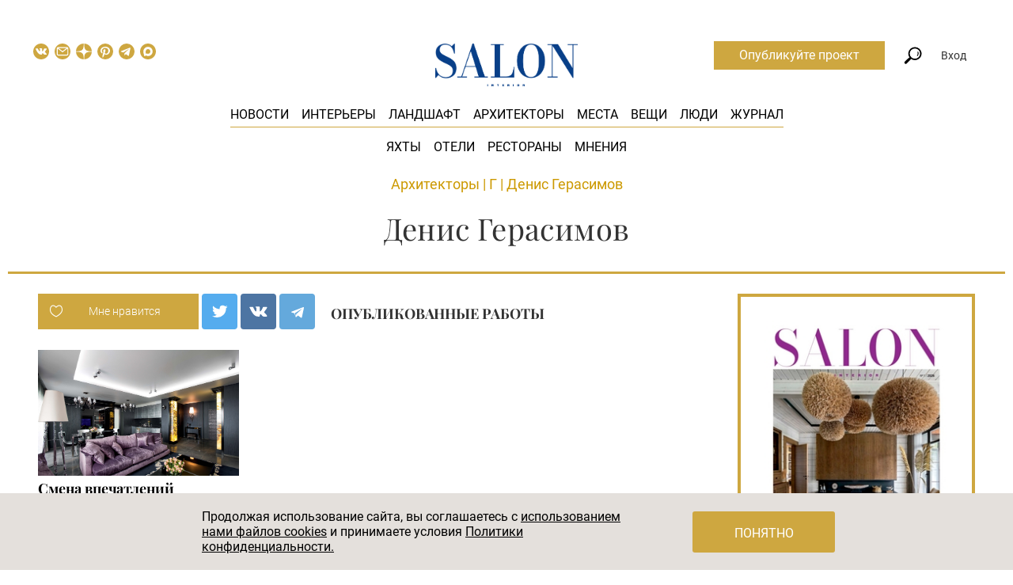

--- FILE ---
content_type: text/html; charset=UTF-8
request_url: https://salon.ru/creators/denis-gerasimov-12138
body_size: 20383
content:
<!doctype html>
<html lang="ru-RU">
<head>
    <meta charset="UTF-8"/>
    <title>Денис Герасимов: биография и примеры работ</title>
    <link rel="preload" href="/fonts/playfair-display-v36-cyrillic_latin-regular.woff2" as="font" type="font/woff2" crossorigin="anonymous">
    <link rel="preload" href="/fonts/playfair-display-v36-cyrillic_latin-italic.woff2" as="font" type="font/woff2" crossorigin="anonymous">
    <link rel="preload" href="/fonts/playfair-display-v36-cyrillic_latin-700.woff2" as="font" type="font/woff2" crossorigin="anonymous">
    <link rel="preload" href="/fonts/playfair-display-v36-cyrillic_latin-700italic.woff2" as="font" type="font/woff2" crossorigin="anonymous">
    <link rel="preload" href="/fonts/playfair-display-v36-cyrillic_latin-900.woff2" as="font" type="font/woff2" crossorigin="anonymous">
    <link rel="preload" href="/fonts/playfair-display-v36-cyrillic_latin-900italic.woff2" as="font" type="font/woff2" crossorigin="anonymous">
    <link rel="preload" href="/fonts/roboto-v18-latin-ext_cyrillic_latin-300.woff2" as="font" type="font/woff2" crossorigin="anonymous">
    <link rel="preload" href="/fonts/roboto-v18-latin-ext_cyrillic_latin-regular.woff2" as="font" type="font/woff2" crossorigin="anonymous">
    <link rel="preload" href="/fonts/roboto-v20-latin_cyrillic-500.woff2" as="font" type="font/woff2" crossorigin="anonymous">
    <link rel="preload" href="/fonts/roboto-v18-latin-ext_cyrillic_latin-700.woff2" as="font" type="font/woff2" crossorigin="anonymous">
    <link rel="preload" href="/fonts/roboto-condensed-v16-latin-ext_cyrillic_latin-300.woff2" as="font" type="font/woff2" crossorigin="anonymous">
    <link rel="preload" href="/fonts/roboto-condensed-v16-latin-ext_cyrillic_latin-regular.woff2" as="font" type="font/woff2" crossorigin="anonymous">
    <link rel="preload" href="/fonts/roboto-condensed-v16-latin-ext_cyrillic_latin-700.woff2" as="font" type="font/woff2" crossorigin="anonymous">
    <link rel="shortcut icon" href="/favicon.ico">
    <link href="/favicon-16x16.png" rel="apple-touch-icon" sizes="16x16">
    <link href="/favicon-24x24.png" rel="apple-touch-icon" sizes="24x24">
    <link href="/favicon-32x32.png" rel="apple-touch-icon" sizes="32x32">
    <link href="/favicon-48x48.png" rel="apple-touch-icon" sizes="48x48">
    <link href="/favicon-64x64.png" rel="apple-touch-icon" sizes="64x64">
    <link href="/favicon-96x96.png" rel="apple-touch-icon" sizes="96x96">
    <link href="/favicon-144x144.png" rel="apple-touch-icon" sizes="144x144">
    <meta name="viewport" content="width=device-width, initial-scale=1.0">
    <meta name="yandex-verification" content="8613d3c6271aa263">
    <meta name="pmail-verification" content="dee72a19a2d42f98a849bbf60e5df934">
    <meta name="p:domain_verify" content="5c9152d4666518d44fff5631fa1f7f84"/>
    <meta name="description" content="Денис Герасимов: портфолио работ с фото и комментариями автора на Salon.ru.">
<meta property="og:title" content="Денис Герасимов: биография и примеры работ">
<meta property="og:description" content="Денис Герасимов: портфолио работ с фото и комментариями автора на Salon.ru.">
<meta name="twitter:card" content="summary_large_image">
<meta name="twitter:title" content="Денис Герасимов: биография и примеры работ">
<meta name="twitter:description" content="Денис Герасимов: портфолио работ с фото и комментариями автора на Salon.ru.">
<meta name="twitter:site" content="@salonru">
<link href="/assets/9be7696/css/bootstrap.css" rel="stylesheet">
<link href="/css/style.css?v18" rel="stylesheet" media="all">
<link href="/assets/6d42d930/css/style.css" rel="stylesheet">    <meta name="csrf-param" content="_csrf">
<meta name="csrf-token" content="rYNkH3qFVbxDqqh9EkDYYCdquem0qsUsAY7Y8-JvtyeV6DxZANUK3wni2ixjDZowRlrhp_rDtHxSz7SH1RvCEQ==">
        <script>
        dataLayer = [{"dimension5":"NonAutorized"}];
    </script>

    <script>
        window.dataLayer = window.dataLayer || [];
    </script>

            <!--  Header bidding  -->
        <script async src="https://yastatic.net/pcode/adfox/header-bidding.js"></script>
    <script>
        var adfoxBiddersMap  = {
            'criteo': '807449',
            'betweenDigital': '806934',
            'myTarget': '807448',
            'buzzoola': '1053026',
            'rtbhouse': '1127255',
            'adriver': '1365592',
            'getintent': '1029639'
        };
        var adUnits = [
            {
                code: 'adfox_156639506619012827',
                codeType: 'inpage' ,
                bids: [
                    {
                        bidder: 'buzzoola',
                        params: {
                            placementId:  '417699'
                        }
                    },
                    {
                        bidder: 'betweenDigital',
                        params: {
                            placementId:  '3325446'
                        }
                    }
                ]
            },
            {
                code: 'adfox_153366080987863118',
                sizes: [[970,250],[728,90],[970,90]],
                bids: [
                    {
                        bidder: 'criteo',
                        params: {
                            placementId:  '1460203'
                        }
                    },
                    {
                        bidder: 'betweenDigital',
                        params: {
                            placementId:  '3439489'
                        }
                    },
                    {
                        bidder: 'rtbhouse',
                        params: {
                            placementId:  'hFxquSlFb9ZZI52k8NJz'
                        }
                    },
                    {
                        bidder: 'adriver',
                        params: {
                            placementId:  '73:salon_970x250'
                        }
                    },
                    {
                        bidder: 'getintent',
                        params: {
                            placementId: '127_Salon.ru_desktop_970x250'
                        }
                    }
                ]
            },
            {
                code: 'adfox_153366110034897159',
                sizes: [[300,600],[300,250],[300,300],[240,400]],
                bids: [
                    {
                        bidder: 'criteo',
                        params: {
                            placementId:  '1460202'
                        }
                    },
                    {
                        bidder: 'betweenDigital',
                        params: {
                            placementId:  '3439487'
                        }
                    },
                    {
                        bidder: 'rtbhouse',
                        params: {
                            placementId:  'w8Pl09tVwWQ4IL2SEAMb'
                        }
                    },
                    {
                        bidder: 'adriver',
                        params: {
                            placementId:  '73:salon_300x600'
                        }
                    },
                    {
                        bidder: 'getintent',
                        params: {
                            placementId: '127_Salon.ru_desktop_300x600'
                        }
                    }
                ]
            },
            {
                code: 'adfox_15338064353507171',
                sizes: [[300,250],[300,300]],
                bids: [

                    {
                        bidder: 'betweenDigital',
                        params: {
                            placementId:  '3925857'
                        }
                    },
                    {
                        bidder: 'adriver',
                        params: {
                            placementId:  '73:salon_300x250_1'
                        }
                    },
                    {
                        bidder: 'myTarget',
                        params: {
                            placementId:  '801501'
                        }
                    },
                    {
                        bidder: 'criteo',
                        params: {
                            placementId:  '1524899'
                        }
                    },
                    {
                        bidder: 'getintent',
                        params: {
                            placementId: '127_Salon.ru_desktop_300x250_1'
                        }
                    },
                    {
                        bidder: 'rtbhouse',
                        params: {
                            placementId:  'OVaj3br5dilRVKi7Qcna'
                        }
                    }

                ]
            },
            {
                code: 'adfox_153380756292333147',
                sizes: [[728,90],[300,300],[300,250],[336,280],[650,90]],
                bids: [

                    {
                        bidder: 'betweenDigital',
                        params: {
                            placementId:  '3925883'
                        }
                    },
                    {
                        bidder: 'adriver',
                        params: {
                            placementId:  '73:salon_728x90'
                        }
                    },
                    {
                        bidder: 'myTarget',
                        params: {
                            placementId:  '801505'
                        }
                    },
                    {
                        bidder: 'criteo',
                        params: {
                            placementId:  '1524901'
                        }
                    },
                    {
                        bidder: 'getintent',
                        params: {
                            placementId: '127_Salon.ru_desktop_728x90'
                        }
                    },
                    {
                        bidder: 'rtbhouse',
                        params: {
                            placementId:  'zO15Rc9UeBy3zJ6HTv95'
                        }
                    }

                ]
            },
            {
                code: 'adfox_15942063112853902',
                sizes: [[300,250],[336,280],[650,90],[728,90]],
                bids: [

                    {
                        bidder: 'betweenDigital',
                        params: {
                            placementId:  '3925893'
                        }
                    },
                    {
                        bidder: 'adriver',
                        params: {
                            placementId:  '73:salon_300x250_2'
                        }
                    },
                    {
                        bidder: 'myTarget',
                        params: {
                            placementId:  '801507'
                        }
                    },
                    {
                        bidder: 'criteo',
                        params: {
                            placementId:  '1524899'
                        }
                    },
                    {
                        bidder: 'rtbhouse',
                        params: {
                            placementId:  'KcYzpf2drUclMmBoRvU2'
                        }
                    }
                ]
            },
            {
                code: 'adfox_155506146456756413',
                sizes: [[970,250], [970,90], [1200,250],[1300,250],[728,90]],
                bids: [
                    {
                        bidder: 'criteo',
                        params: {
                            placementId:  '1460204'
                        }
                    },
                    {
                        bidder: 'betweenDigital',
                        params: {
                            placementId:  '3439490'
                        }
                    },
                    {
                        bidder: 'rtbhouse',
                        params: {
                            placementId:  '8zhlb9YX5EaUGo1WAhsX'
                        }
                    },
                    {
                        bidder: 'myTarget',
                        params: {
                            placementId:  '624899'
                        }
                    },
                    {
                        bidder: 'adriver',
                        params: {
                            placementId:  '73:salon_970x250_2'
                        }
                    },
                    {
                        bidder: 'getintent',
                        params: {
                            placementId: '127_Salon.ru_desktop_970x250_2'
                        }
                    }
                ]
            }
        ];
        var userTimeout = 900;
        window.YaHeaderBiddingSettings = {
            biddersMap: adfoxBiddersMap,
            adUnits: adUnits,
            timeout: userTimeout
        };
    </script>
        <!--  End Header bidding  -->
    
    <!--  Adfox  -->
    <script>window.yaContextCb = window.yaContextCb || []</script>
    <script src="https://yandex.ru/ads/system/context.js" async></script>
    <!--  End Adfox  -->

    <!-- Additional script tag to enable API, added before the main CDN code -->
    <script>
        window.ioObject='io';
        (function(i){window[i]=window[i]||function(){(window[i].a=window[i].a||[]).push(arguments)}})(window.ioObject);
    </script>
    <!-- Additional script tag to enable API, added before the main CDN code -->

    <!--  Start OnTheIo  -->
    <script async src="https://cdn.onthe.io/io.js/nvPTnHP7pH4d"></script>
    <!--  End OnTheIo  -->
</head>
<body>

<!-- Rating@Mail.ru counter -->
<script type="text/javascript">
    var _tmr = window._tmr || (window._tmr = []);
    _tmr.push({id: "3080988", type: "pageView", start: (new Date()).getTime()});
    (function (d, w, id) {
    if (d.getElementById(id)) return;
    var ts = d.createElement("script"); ts.type = "text/javascript"; ts.async = true; ts.id = id;
    ts.src = "https://top-fwz1.mail.ru/js/code.js";
    var f = function () {var s = d.getElementsByTagName("script")[0]; s.parentNode.insertBefore(ts, s);};
    if (w.opera == "[object Opera]") { d.addEventListener("DOMContentLoaded", f, false); } else { f(); }
    })(document, window, "topmailru-code");
</script>
<noscript><div><img src="https://top-fwz1.mail.ru/counter?id=3080988;js=na" style="border:0;position:absolute;left:-9999px;" alt="Top.Mail.Ru" /></div></noscript>
<!-- //Rating@Mail.ru counter -->

    <div class="banner-before-header">
        <div id="adfox_153366080987863118" class="banner-wrapper"></div>
    </div>

<div class="base-wrapper">
<header class="header js-site-search-form js-header-scroll show">
    <div class="site-search-form js-site-search-form-content">
        <form action="/search"><input type="text" name="query" class="query" placeholder="Что вы ищете?" autocomplete="off"><button class="submit" type="submit">Найти</button></form>
        <div class="site-search-form__triangle"></div>
    </div>
    <div class="header__main">
                    <a href="/" class="header__logo-mobile">
                <img src="/img/Salon_logo_rgb_wB.png" alt=""/>
            </a>
                <div class="header__left">
            <i class="icon icon-search_mobile search js-site-search-form-trigger"></i>
            <div class="social-links">
    <a class="social-links__link social-links__link--vk" href="//vk.com/saloninterior" target="_blank">
        <svg xmlns="http://www.w3.org/2000/svg" width="20" height="20" viewBox="0 0 97.75 97.75"><path d="M48.875 0C21.883 0 0 21.882 0 48.875S21.883 97.75 48.875 97.75 97.75 75.868 97.75 48.875 75.867 0 48.875 0zm24.792 54.161c2.278 2.225 4.688 4.319 6.733 6.774.906 1.086 1.76 2.209 2.41 3.472.928 1.801.09 3.776-1.522 3.883l-10.013-.002c-2.586.214-4.644-.829-6.379-2.597-1.385-1.409-2.67-2.914-4.004-4.371-.545-.598-1.119-1.161-1.803-1.604-1.365-.888-2.551-.616-3.333.81-.797 1.451-.979 3.059-1.055 4.674-.109 2.361-.821 2.978-3.19 3.089-5.062.237-9.865-.531-14.329-3.083-3.938-2.251-6.986-5.428-9.642-9.025-5.172-7.012-9.133-14.708-12.692-22.625-.801-1.783-.215-2.737 1.752-2.774 3.268-.063 6.536-.055 9.804-.003 1.33.021 2.21.782 2.721 2.037 1.766 4.345 3.931 8.479 6.644 12.313.723 1.021 1.461 2.039 2.512 2.76 1.16.796 2.044.533 2.591-.762.35-.823.501-1.703.577-2.585.26-3.021.291-6.041-.159-9.05-.28-1.883-1.339-3.099-3.216-3.455-.956-.181-.816-.535-.351-1.081.807-.944 1.563-1.528 3.074-1.528l11.313-.002c1.783.35 2.183 1.15 2.425 2.946l.01 12.572c-.021.695.349 2.755 1.597 3.21 1 .33 1.66-.472 2.258-1.105 2.713-2.879 4.646-6.277 6.377-9.794.764-1.551 1.423-3.156 2.063-4.764.476-1.189 1.216-1.774 2.558-1.754l10.894.013c.321 0 .647.003.965.058 1.836.314 2.339 1.104 1.771 2.895-.894 2.814-2.631 5.158-4.329 7.508-1.82 2.516-3.761 4.944-5.563 7.471-1.656 2.31-1.525 3.473.531 5.479z"/></svg>
    </a>
            <a class="social-links__link social-links__link--subscribe" href="/subscribe" data-gtm="header_subscribe_button">
            <svg xmlns="http://www.w3.org/2000/svg" width="20" height="20" viewBox="0 0 97.8 97.8"><path d="M49 53.8c-.6 0-1.3-.2-1.8-.6L19 31.4v33.8c0 1.8 1.4 3.2 3.2 3.2h53.5c1.8 0 3.2-1.4 3.2-3.2V31.4L50.8 53.2c-.5.4-1.2.6-1.8.6z"/><path d="M74.3 27.6H23.7L49 47.2z"/><path d="M48.9 0C21.9 0 0 21.9 0 48.9s21.9 48.9 48.9 48.9 48.9-21.9 48.9-48.9S75.9 0 48.9 0zm26.8 74.2H22.3c-5 0-9-4.1-9-9V30.8c0-5 4.1-9 9-9h53.5c5 0 9 4.1 9 9v34.3c0 5.1-4.1 9.1-9.1 9.1z"/></svg>
        </a>
        <a class="social-links__link social-links__link--zen" href="https://zen.yandex.ru/salon.ru">
                    <svg xmlns="http://www.w3.org/2000/svg" width="20" height="20" viewBox="0 0 56 56" fill="none">
                <path d="M0 28C0 12.536 12.536 0 28 0C43.464 0 56 12.536 56 28C56 43.464 43.464 56 28 56C12.536 56 0 43.464 0 28Z" fill="#cea740"/>
                <path fill-rule="evenodd" clip-rule="evenodd" d="M27.4334 0C27.3011 11.5194 26.5478 17.9662 22.257 22.257C17.9662 26.5478 11.5194 27.3011 0 27.4334V29.1051C11.5194 29.2373 17.9662 29.9906 22.257 34.2814C26.4805 38.5049 27.2766 44.8173 27.4267 56H29.1118C29.2618 44.8173 30.0579 38.5049 34.2814 34.2814C38.5049 30.0579 44.8173 29.2618 56 29.1118V27.4266C44.8173 27.2766 38.5049 26.4805 34.2814 22.257C29.9906 17.9662 29.2373 11.5194 29.1051 0H27.4334Z" fill="#ffffff"/>
            </svg>
            </a>
    <a class="social-links__link social-links__link--pinterest" href="https://www.pinterest.ru/salon_interior/_created/" target="_blank">
                    <svg width="20" height="20" viewBox="0 0 20 20" fill="none" xmlns="http://www.w3.org/2000/svg">
                <circle cx="10" cy="10" r="10" fill="#CEA740"/>
                <path fill-rule="evenodd" clip-rule="evenodd" d="M9.43599 4.01707C8.18456 4.12842 7.05365 4.49814 6.18824 5.0788C5.85374 5.30327 5.34364 5.76409 5.1042 6.05815C4.41447 6.90522 4.06504 7.81733 4.00498 8.92735C3.92935 10.3249 4.72451 11.8578 5.78937 12.3674C5.99208 12.4644 6.11232 12.4699 6.17051 12.3849C6.22659 12.303 6.47639 11.3879 6.47541 11.2679C6.47486 11.199 6.43932 11.1295 6.34316 11.0094C6.08264 10.684 5.8572 10.1545 5.76616 9.65436C5.70947 9.34292 5.72475 8.77039 5.79827 8.44989C6.02902 7.44389 6.66995 6.59531 7.60302 6.06045C8.26775 5.6794 9.05506 5.48967 9.9702 5.48997C11.1868 5.4904 12.1229 5.83045 12.874 6.54483C13.3627 7.00968 13.6178 7.4463 13.7809 8.09756C13.9333 8.7056 13.9046 9.56104 13.7066 10.3171C13.4149 11.4313 12.7682 12.262 11.9144 12.6194C11.5989 12.7515 11.3167 12.8073 10.952 12.8098C10.4779 12.8129 10.2132 12.7216 9.9013 12.4474C9.72715 12.2943 9.64306 12.1709 9.567 11.9568C9.44578 11.6157 9.48626 11.3915 9.884 10.2018C10.3633 8.76823 10.4184 8.3379 10.1839 7.86033C9.99532 7.4763 9.6305 7.2728 9.1306 7.2728C8.38527 7.2728 7.76308 7.81221 7.52278 8.66675C7.45922 8.89275 7.44908 8.98561 7.44923 9.33956C7.44946 9.78978 7.50418 10.096 7.6418 10.4171L7.71509 10.5881L7.14089 12.7873C6.78124 14.1648 6.55517 15.0844 6.53588 15.2484C6.4679 15.8262 6.51367 16.9066 6.63807 17.6613C6.68424 17.9415 6.72568 18.0237 6.80604 17.9944C6.91589 17.9545 7.63326 16.8487 7.96337 16.2105C8.26694 15.6236 8.30956 15.5056 8.67369 14.2437C8.95321 13.275 8.97542 13.2117 9.01448 13.2719C9.10368 13.4091 9.44976 13.6976 9.66229 13.8119C10.1151 14.0555 10.6039 14.1712 11.1783 14.1709C12.0894 14.1705 12.9563 13.9071 13.753 13.3886C14.0731 13.1802 14.6724 12.6103 14.9091 12.2891C15.5814 11.3769 15.9286 10.3669 15.9938 9.13419C16.061 7.86318 15.5791 6.63188 14.653 5.70852C13.7466 4.80482 12.5655 4.24592 11.158 4.05468C10.7797 4.00327 9.82518 3.98244 9.43599 4.01707Z" fill="white"/>
            </svg>
            </a>
    <a class="social-links__link social-links__link--telegram" href="https://t.me/salon_magazine" target="_blank">
                <svg width="23" height="23" viewBox="0 0 23 23" fill="none" xmlns="http://www.w3.org/2000/svg">
            <circle cx="11.5" cy="11.5" r="11.5" fill="#cea740"/>
            <path d="M8.49349 13.9088L8.2619 17.2592C8.59324 17.2592 8.73674 17.1128 8.90883 16.937L10.4623 15.41L13.6812 17.8346C14.2715 18.173 14.6875 17.9948 14.8467 17.276L16.9596 7.09284L16.9602 7.09224C17.1474 6.19464 16.6446 5.84364 16.0694 6.06384L3.64995 10.9544C2.80235 11.2928 2.81518 11.7788 3.50587 11.999L6.68103 13.0148L14.0563 8.26823C14.4034 8.03183 14.719 8.16263 14.4594 8.39903L8.49349 13.9088Z" fill="white"/>
        </svg>
            </a>
    <a class="social-links__link social-links__link--max" href="https://max.ru/salon_magazine" target="_blank">
                    <svg width="20" height="20" viewBox="0 0 48 48" fill="none" xmlns="http://www.w3.org/2000/svg">
                <path d="M48 24C48 37.2548 37.2548 48 24 48C10.7452 48 0 37.2548 0 24C0 10.7452 10.7452 0 24 0C37.2548 0 48 10.7452 48 24Z" fill="#cea740"/>
                <path fill-rule="evenodd" clip-rule="evenodd" d="M24.3005 37.9202C21.5526 37.9202 20.2759 37.5173 18.0562 35.9057C16.6524 37.7186 12.2061 39.1355 12.0123 36.7115C12.0123 34.8917 11.6112 33.3541 11.1565 31.6756C10.6151 29.6074 10 27.3041 10 23.9669C10 15.9963 16.5117 10 24.2273 10C31.9428 10 37.9999 16.2917 37.9999 24.0405C38.0259 31.6697 31.8967 37.8797 24.3005 37.9202ZM24.4145 16.8893C20.6573 16.6946 17.7287 19.3066 17.0803 23.4025C16.5454 26.7934 17.4946 30.9231 18.3039 31.138C18.6915 31.2318 19.6678 30.4397 20.2763 29.8285C21.2822 30.5265 22.4538 30.9456 23.6726 31.0438C27.5658 31.2318 30.8925 28.2552 31.1541 24.3492C31.3061 20.4351 28.3087 17.1196 24.4148 16.8959L24.4145 16.8893Z" fill="white"/>
            </svg>
            </a>
</div>
        </div>
                    <a href="/" class="header__logo">
                <img src="/img/Salon_logo_rgb_wB.png" alt="">
            </a>
                <ul class="main-menu">
            <li class="main-menu__item"><a href="/news">Новости</a></li>
            <li class="main-menu__item"><a href="/interiors">Интерьеры</a></li>
            <li class="main-menu__item"><a href="/landscape">Ландшафт</a></li>
            <li class="main-menu__item"><a href="/creators">Архитекторы</a></li>
            <li class="main-menu__item"><a href="/places">Места</a></li>
            <li class="main-menu__item"><a href="/gde-kupit">Вещи</a></li>
            <li class="main-menu__item"><a href="/people">Люди</a></li>
            <li class="main-menu__item"><a href="/magazines">Журнал</a></li>
        </ul>
        <ul class="main-submenu">
            <li class="main-menu__item"><a href="/interiors?category=yahty-365">Яхты</a></li>
            <li class="main-menu__item"><a href="/interiors?category=oteli-364">Отели</a></li>
            <li class="main-menu__item"><a href="/interiors?category=restorany-bary-kluby-i-kafe-367">Рестораны</a></li>
            <li class="main-menu__item"><a href="/mnenija">Мнения</a></li>
         </ul>
        <a href="https://t.me/salon_magazine" target="_blank" class="icon-telega" rel="nofollow noopener noreferrer">
                <span class="ui-icon">
                    <svg width="32" height="32" viewBox="0 0 32 32" fill="none" xmlns="http://www.w3.org/2000/svg">
                        <path fill-rule="evenodd" clip-rule="evenodd" d="M14.4796 0.0388521C9.47222 0.559498 5.08375 3.28434 2.41787 7.52817C-1.36292 13.5468 -0.649147 21.5376 4.13433 26.7438C6.79295 29.6373 10.0855 31.3582 14.0408 31.9216C14.7843 32.0275 17.2432 32.0257 18.0152 31.9188C21.9106 31.3793 25.2004 29.6622 27.8545 26.7834C30.0367 24.4165 31.4367 21.3848 31.9217 17.9764C32.0265 17.2397 32.0265 14.7679 31.9217 14.0312C31.5515 11.4289 30.7278 9.2166 29.3595 7.14898C28.7775 6.26964 28.1963 5.56018 27.3866 4.74076C24.8845 2.20873 21.7961 0.650427 18.2343 0.122767C17.4665 0.00898105 15.2443 -0.0406162 14.4796 0.0388521ZM23.1499 9.8377C23.516 10.1886 23.5204 10.4287 23.2046 12.7787C22.9236 14.8704 21.9496 20.7663 21.6063 22.4539C21.4804 23.0733 21.2384 23.6035 20.9768 23.8333C20.7864 24.0005 20.7218 24.0194 20.3445 24.0189C20.0363 24.0184 19.8404 23.9792 19.6102 23.872C19.2089 23.685 14.308 20.3814 13.9866 20.0811C13.6928 19.8068 13.5541 19.5092 13.6109 19.2753C13.693 18.9372 14.0652 18.5348 15.8241 16.882C17.9033 14.9282 18.9601 13.894 19.1079 13.6682C19.2457 13.4579 19.148 13.2484 18.9123 13.2484C18.7035 13.2484 18.8727 13.1414 14.8544 15.8157C11.1046 18.3114 11.0198 18.3577 10.2228 18.3399C9.61518 18.3265 7.19809 17.6689 6.53001 17.3353C5.84371 16.9927 5.92327 16.4776 6.72441 16.0765C7.4211 15.7277 15.662 12.1862 18.2512 11.1229C22.0185 9.57581 22.6923 9.39902 23.1499 9.8377Z" fill="#0088CC"/>
                    </svg>
                </span>
        </a>
        <div class="header__right js-header__right">
            <a href="https://profi.salon.ru/" target="_blank" class="link-btn">Опубликуйте проект</a>
            <i class="icon icon-search search js-site-search-form-trigger"></i>
                                            <div class="header__auth js-header__auth">Вход</div>
                <div class="sign-in-forms js-sign-in-forms">
    <ul id="w0" class="nav nav-tabs"><li class="active"><a href="#w0-tab0" data-toggle="tab">Вход</a></li>
<li><a href="#w0-tab1" data-toggle="tab">Регистрация</a></li></ul>
<div class="tab-content"><div id="w0-tab0" class="tab-pane active"><form id="login-form" action="/account/login" method="post" role="form">
<input type="hidden" name="_csrf" value="rYNkH3qFVbxDqqh9EkDYYCdquem0qsUsAY7Y8-JvtyeV6DxZANUK3wni2ixjDZowRlrhp_rDtHxSz7SH1RvCEQ=="><div class="form-group field-loginform-username required">

<input type="text" id="loginform-username" class="form-control" name="LoginForm[username]" placeholder="Введите логин" aria-required="true">

<p class="help-block help-block-error"></p>
</div><div class="form-group field-loginform-password required">

<input type="password" id="loginform-password" class="form-control" name="LoginForm[password]" placeholder="Введите пароль" aria-required="true">

<p class="help-block help-block-error"></p>
</div><button type="submit" class="btn btn-flat btn-block" name="login-button">Войти</button><p class="recovery-link"><a href="/account/recover">Забыли пароль?</a></p></form></div>
<div id="w0-tab1" class="tab-pane"><form id="registration-form" class="js-legal-block" action="/account/registration" method="post">
<input type="hidden" name="_csrf" value="rYNkH3qFVbxDqqh9EkDYYCdquem0qsUsAY7Y8-JvtyeV6DxZANUK3wni2ixjDZowRlrhp_rDtHxSz7SH1RvCEQ=="><div class="form-group field-registrationform-username required">

<input type="text" id="registrationform-username" class="form-control" name="RegistrationForm[username]" placeholder="Введите логин" aria-required="true">

<p class="help-block help-block-error"></p>
</div><div class="form-group field-registrationform-email required">

<input type="text" id="registrationform-email" class="form-control" name="RegistrationForm[email]" placeholder="Введите e-mail" aria-required="true">

<p class="help-block help-block-error"></p>
</div><div class="form-group field-registrationform-password required">

<input type="password" id="registrationform-password" class="form-control" name="RegistrationForm[password]" placeholder="Введите пароль" aria-required="true">

<p class="help-block help-block-error"></p>
</div><div class="form-group field-registrationform-passwordrepeat required">

<input type="password" id="registrationform-passwordrepeat" class="form-control" name="RegistrationForm[passwordRepeat]" placeholder="Повторите пароль" aria-required="true">

<p class="help-block help-block-error"></p>
</div><div class="check-legal-block"><div class="form-group"><p><span class="pure-css-checkbox js-legal-check"><input type="checkbox" name="link_user_agreement"></span>Принимаю условия <a href="/terms">Пользовательского соглашения</a></p><p><span class="pure-css-checkbox js-legal-check"><input type="checkbox" name="link_legal_agreement"></span>Принимаю условия <a href="/privacy">Политики конфиденциальности</a></p><p><span class="pure-css-checkbox js-legal-check"><input type="checkbox" name="link_subscribe"></span>Принимаю <a href="/page/pravila-rassylok">Правила рассылок</a></p></div><button type="submit" class="btn btn-flat btn-block js-legal-btn" name="registration-button">Зарегистрироваться</button></div></form></div></div></div>
                            
            <i class="icon icon-menu_mobile js-icon-menu_mobile"></i>
        </div>

        <div class="mobile-menu-wrapper js-mobile-menu-wrapper">
            <a class="mobile-menu-close js-mobile-menu-close icon icon-close_white" href="#">&nbsp;</a>
            <ul class="mobile-menu">
                <li class="mobile-menu__item"><a href="/news">Новости</a></li>
                <li class="mobile-menu__item"><a href="/interiors">Интерьеры</a></li>
                <li class="mobile-menu__item"><a href="/interiors?category=yahty-365">Яхты</a></li>
                <li class="mobile-menu__item"><a href="/interiors?category=oteli-364">Отели</a></li>
                <li class="mobile-menu__item"><a href="/interiors?category=restorany-bary-kluby-i-kafe-367">Рестораны</a></li>
                <li class="mobile-menu__item"><a href="/landscape">Ландшафт</a></li>
                <li class="mobile-menu__item"><a href="/creators">Архитекторы</a></li>
                <li class="mobile-menu__item"><a href="/gde-kupit">Вещи</a></li>
                <li class="mobile-menu__item"><a href="/people">Люди</a></li>
                <li class="mobile-menu__item"><a href="/magazines">Журнал</a></li>
                <li class="mobile-menu__item"><a href="/account">Войти</a></li>
            </ul>
            <div class="footer">
                <div class="social-links">
    <a class="social-links__link social-links__link--vk" href="//vk.com/saloninterior" target="_blank">
        <svg xmlns="http://www.w3.org/2000/svg" width="20" height="20" viewBox="0 0 97.75 97.75"><path d="M48.875 0C21.883 0 0 21.882 0 48.875S21.883 97.75 48.875 97.75 97.75 75.868 97.75 48.875 75.867 0 48.875 0zm24.792 54.161c2.278 2.225 4.688 4.319 6.733 6.774.906 1.086 1.76 2.209 2.41 3.472.928 1.801.09 3.776-1.522 3.883l-10.013-.002c-2.586.214-4.644-.829-6.379-2.597-1.385-1.409-2.67-2.914-4.004-4.371-.545-.598-1.119-1.161-1.803-1.604-1.365-.888-2.551-.616-3.333.81-.797 1.451-.979 3.059-1.055 4.674-.109 2.361-.821 2.978-3.19 3.089-5.062.237-9.865-.531-14.329-3.083-3.938-2.251-6.986-5.428-9.642-9.025-5.172-7.012-9.133-14.708-12.692-22.625-.801-1.783-.215-2.737 1.752-2.774 3.268-.063 6.536-.055 9.804-.003 1.33.021 2.21.782 2.721 2.037 1.766 4.345 3.931 8.479 6.644 12.313.723 1.021 1.461 2.039 2.512 2.76 1.16.796 2.044.533 2.591-.762.35-.823.501-1.703.577-2.585.26-3.021.291-6.041-.159-9.05-.28-1.883-1.339-3.099-3.216-3.455-.956-.181-.816-.535-.351-1.081.807-.944 1.563-1.528 3.074-1.528l11.313-.002c1.783.35 2.183 1.15 2.425 2.946l.01 12.572c-.021.695.349 2.755 1.597 3.21 1 .33 1.66-.472 2.258-1.105 2.713-2.879 4.646-6.277 6.377-9.794.764-1.551 1.423-3.156 2.063-4.764.476-1.189 1.216-1.774 2.558-1.754l10.894.013c.321 0 .647.003.965.058 1.836.314 2.339 1.104 1.771 2.895-.894 2.814-2.631 5.158-4.329 7.508-1.82 2.516-3.761 4.944-5.563 7.471-1.656 2.31-1.525 3.473.531 5.479z"/></svg>
    </a>
            <a class="social-links__link social-links__link--subscribe" href="/subscribe" data-gtm="header_subscribe_button">
            <svg xmlns="http://www.w3.org/2000/svg" width="20" height="20" viewBox="0 0 97.8 97.8"><path d="M49 53.8c-.6 0-1.3-.2-1.8-.6L19 31.4v33.8c0 1.8 1.4 3.2 3.2 3.2h53.5c1.8 0 3.2-1.4 3.2-3.2V31.4L50.8 53.2c-.5.4-1.2.6-1.8.6z"/><path d="M74.3 27.6H23.7L49 47.2z"/><path d="M48.9 0C21.9 0 0 21.9 0 48.9s21.9 48.9 48.9 48.9 48.9-21.9 48.9-48.9S75.9 0 48.9 0zm26.8 74.2H22.3c-5 0-9-4.1-9-9V30.8c0-5 4.1-9 9-9h53.5c5 0 9 4.1 9 9v34.3c0 5.1-4.1 9.1-9.1 9.1z"/></svg>
        </a>
        <a class="social-links__link social-links__link--zen" href="https://zen.yandex.ru/salon.ru">
                    <svg xmlns="http://www.w3.org/2000/svg" width="20" height="20" viewBox="0 0 56 56" fill="none">
                <path d="M0 28C0 12.536 12.536 0 28 0C43.464 0 56 12.536 56 28C56 43.464 43.464 56 28 56C12.536 56 0 43.464 0 28Z" fill="#cea740"/>
                <path fill-rule="evenodd" clip-rule="evenodd" d="M27.4334 0C27.3011 11.5194 26.5478 17.9662 22.257 22.257C17.9662 26.5478 11.5194 27.3011 0 27.4334V29.1051C11.5194 29.2373 17.9662 29.9906 22.257 34.2814C26.4805 38.5049 27.2766 44.8173 27.4267 56H29.1118C29.2618 44.8173 30.0579 38.5049 34.2814 34.2814C38.5049 30.0579 44.8173 29.2618 56 29.1118V27.4266C44.8173 27.2766 38.5049 26.4805 34.2814 22.257C29.9906 17.9662 29.2373 11.5194 29.1051 0H27.4334Z" fill="#ffffff"/>
            </svg>
            </a>
    <a class="social-links__link social-links__link--pinterest" href="https://www.pinterest.ru/salon_interior/_created/" target="_blank">
                    <svg width="20" height="20" viewBox="0 0 20 20" fill="none" xmlns="http://www.w3.org/2000/svg">
                <circle cx="10" cy="10" r="10" fill="#CEA740"/>
                <path fill-rule="evenodd" clip-rule="evenodd" d="M9.43599 4.01707C8.18456 4.12842 7.05365 4.49814 6.18824 5.0788C5.85374 5.30327 5.34364 5.76409 5.1042 6.05815C4.41447 6.90522 4.06504 7.81733 4.00498 8.92735C3.92935 10.3249 4.72451 11.8578 5.78937 12.3674C5.99208 12.4644 6.11232 12.4699 6.17051 12.3849C6.22659 12.303 6.47639 11.3879 6.47541 11.2679C6.47486 11.199 6.43932 11.1295 6.34316 11.0094C6.08264 10.684 5.8572 10.1545 5.76616 9.65436C5.70947 9.34292 5.72475 8.77039 5.79827 8.44989C6.02902 7.44389 6.66995 6.59531 7.60302 6.06045C8.26775 5.6794 9.05506 5.48967 9.9702 5.48997C11.1868 5.4904 12.1229 5.83045 12.874 6.54483C13.3627 7.00968 13.6178 7.4463 13.7809 8.09756C13.9333 8.7056 13.9046 9.56104 13.7066 10.3171C13.4149 11.4313 12.7682 12.262 11.9144 12.6194C11.5989 12.7515 11.3167 12.8073 10.952 12.8098C10.4779 12.8129 10.2132 12.7216 9.9013 12.4474C9.72715 12.2943 9.64306 12.1709 9.567 11.9568C9.44578 11.6157 9.48626 11.3915 9.884 10.2018C10.3633 8.76823 10.4184 8.3379 10.1839 7.86033C9.99532 7.4763 9.6305 7.2728 9.1306 7.2728C8.38527 7.2728 7.76308 7.81221 7.52278 8.66675C7.45922 8.89275 7.44908 8.98561 7.44923 9.33956C7.44946 9.78978 7.50418 10.096 7.6418 10.4171L7.71509 10.5881L7.14089 12.7873C6.78124 14.1648 6.55517 15.0844 6.53588 15.2484C6.4679 15.8262 6.51367 16.9066 6.63807 17.6613C6.68424 17.9415 6.72568 18.0237 6.80604 17.9944C6.91589 17.9545 7.63326 16.8487 7.96337 16.2105C8.26694 15.6236 8.30956 15.5056 8.67369 14.2437C8.95321 13.275 8.97542 13.2117 9.01448 13.2719C9.10368 13.4091 9.44976 13.6976 9.66229 13.8119C10.1151 14.0555 10.6039 14.1712 11.1783 14.1709C12.0894 14.1705 12.9563 13.9071 13.753 13.3886C14.0731 13.1802 14.6724 12.6103 14.9091 12.2891C15.5814 11.3769 15.9286 10.3669 15.9938 9.13419C16.061 7.86318 15.5791 6.63188 14.653 5.70852C13.7466 4.80482 12.5655 4.24592 11.158 4.05468C10.7797 4.00327 9.82518 3.98244 9.43599 4.01707Z" fill="white"/>
            </svg>
            </a>
    <a class="social-links__link social-links__link--telegram" href="https://t.me/salon_magazine" target="_blank">
                <svg width="23" height="23" viewBox="0 0 23 23" fill="none" xmlns="http://www.w3.org/2000/svg">
            <circle cx="11.5" cy="11.5" r="11.5" fill="#cea740"/>
            <path d="M8.49349 13.9088L8.2619 17.2592C8.59324 17.2592 8.73674 17.1128 8.90883 16.937L10.4623 15.41L13.6812 17.8346C14.2715 18.173 14.6875 17.9948 14.8467 17.276L16.9596 7.09284L16.9602 7.09224C17.1474 6.19464 16.6446 5.84364 16.0694 6.06384L3.64995 10.9544C2.80235 11.2928 2.81518 11.7788 3.50587 11.999L6.68103 13.0148L14.0563 8.26823C14.4034 8.03183 14.719 8.16263 14.4594 8.39903L8.49349 13.9088Z" fill="white"/>
        </svg>
            </a>
    <a class="social-links__link social-links__link--max" href="https://max.ru/salon_magazine" target="_blank">
                    <svg width="20" height="20" viewBox="0 0 48 48" fill="none" xmlns="http://www.w3.org/2000/svg">
                <path d="M48 24C48 37.2548 37.2548 48 24 48C10.7452 48 0 37.2548 0 24C0 10.7452 10.7452 0 24 0C37.2548 0 48 10.7452 48 24Z" fill="#cea740"/>
                <path fill-rule="evenodd" clip-rule="evenodd" d="M24.3005 37.9202C21.5526 37.9202 20.2759 37.5173 18.0562 35.9057C16.6524 37.7186 12.2061 39.1355 12.0123 36.7115C12.0123 34.8917 11.6112 33.3541 11.1565 31.6756C10.6151 29.6074 10 27.3041 10 23.9669C10 15.9963 16.5117 10 24.2273 10C31.9428 10 37.9999 16.2917 37.9999 24.0405C38.0259 31.6697 31.8967 37.8797 24.3005 37.9202ZM24.4145 16.8893C20.6573 16.6946 17.7287 19.3066 17.0803 23.4025C16.5454 26.7934 17.4946 30.9231 18.3039 31.138C18.6915 31.2318 19.6678 30.4397 20.2763 29.8285C21.2822 30.5265 22.4538 30.9456 23.6726 31.0438C27.5658 31.2318 30.8925 28.2552 31.1541 24.3492C31.3061 20.4351 28.3087 17.1196 24.4148 16.8959L24.4145 16.8893Z" fill="white"/>
            </svg>
            </a>
</div>
            </div>
            <div class="link-btn__wrapper">
                <a href="https://profi.salon.ru/" target="_blank" class="link-btn">Опубликуйте проект</a>
            </div>
        </div>

    </div>
</header>
<article class="architect-page">

    <div class="architect-page__top">
        <div class="breadcrumbs">
            <span><a href="/creators">Архитекторы</a></span> |
            <span>
                <a href="/creators?letter=%D0%B3">Г</a>            </span> |
            <span>Денис Герасимов</span>
        </div>
        <h1>Денис Герасимов</h1>

        
        
        
    </div>

    <div class="section">
        <div class="col center js-main-page-center-col">
            <div class="architect-page__bio is-empty">
                <div class="col-architect-left">
                    <div class="social-buttons">
        <div class="social-buttons__likes"
         data-entity-id="12138"
         data-entity-type-id="16">
        <div class="social-buttons__likes-icon"></div>
        <div class="social-buttons__likes-label">Мне нравится</div>
        <div class="social-buttons__likes-count"></div>
    </div>
    <div class="social-buttons__share ya-share2" data-services="twitter,vkontakte,telegram"></div>    <div class="social-buttons__info"></div>
</div>
                </div>
                <div class="col-architect-right">
                                    </div>
            </div>
                            <div class="architect-page__subtitle h4">
                    Опубликованные работы
                </div>
                <div class="article-list__inner">
                                                                    <div class="article-list">
                            <a href="/article/smena-vpechatlenij-31632" class="article-list__img"
                               style="background-image: url(/storage/img/arc/gurnal/2211//db_164176.jpg)">
                                                                <img src="/storage/img/arc/gurnal/2211//db_164176.jpg" class="visible-xs-block">
                            </a>
                            <p class="article-list__title">
                                <a href="/article/smena-vpechatlenij-31632">
                                    Смена впечатлений                                </a>
                            </p>
                            <p class="article-list__descr">
                                                                                                    <b>Авторы:</b> Денис Герасимов, Виталий Лаврентьев<br>
                                                                                                    <b>Журнал:</b> N6 (183) 2013                                                            </p>
                            <div class="article-list__tags">
                                <a class="hashtag" href="/interiors">#Интерьер</a> <a class="hashtag" href="/interiors?category=kvartiry-286">#Квартиры</a> <a class="hashtag" href="/interiors?location=1">#В России</a>                             </div>
                        </div>
                                    </div>
                    </div>
                <div class="col right js-main-page-right-col">
                            
<div class="magazine-anons banner">
    <a href="/magazine/salon-interior-01-2026-5182" class="magazine-anons__img">
        <img src="/storage/thumbs/magazines_cover/6/5182/240_324_s183.jpg" alt="">    </a>
    <div class="magazine-anons__date">
        <a href="/magazine/salon-interior-01-2026-5182">
            <b>Salon Interior 01/2026</b>
        </a>
    </div>
    <div class="magazine-anons__exclam">Новый номер</div>
</div>

    <div class="sticky" data-sticky-parent="section">
        <div class="side-part">
            <div class="banner banner--240x400 js-banner-240-400 banner-bg">
                    <div id="adfox_153366110034897159"></div>
    <script>
        window.yaContextCb.push(()=>{
            Ya.adfoxCode.createScroll({
                ownerId: 243534,
                containerId: 'adfox_153366110034897159',
                params: {
                    pp: 'h',
                    ps: 'cxvd',
                    p2: 'gbjl'
                },
                onRender: function () {
                    HTMLDocument.prototype.ready = new Promise(function (resolve) {
    if (document.readyState != "loading")
        return resolve();
    else
        document.addEventListener("DOMContentLoaded", function () {
            return resolve();
        });
});
document.ready.then(function () {
    StickySidebar.init();
    document.getElementById("adfox_153366110034897159").parentElement.className += " active";
});

                }
            });
        });
    </script>
            </div>
        </div>
        <div class="side-part">
            <div class="banner banner--300x300 js-banner-300-300">
                    <div id="adfox_15338064353507171"></div>
    <script>
        window.yaContextCb.push(()=>{
            Ya.adfoxCode.createScroll({
                ownerId: 243534,
                containerId: 'adfox_15338064353507171',
                params: {
                    pp: 'h',
                    ps: 'cxvd',
                    p2: 'gbkp'
                }
            });
        });
    </script>
            </div>
        </div>
        <div class="contacts-links">
            <a href="/adv">Реклама на SALON.ru</a>
        </div>
    </div>

                    </div>
    </div>

</article>

<div class="subscribe-widget subscribe-widget--block ">
    <div class="subscribe-form js-legal-block">
    <div class="wrapper">
                <form id="form-subscribe_295262934" class="form-default form-theme__default js-form-validate check-legal-block" data-success="Спасибо за вашу заявку! <br> Мы рассылаем полезные материалы раз в две недели.<br> По вопросам пишите <a href='mailto:salon-interior@burda.ru'>salon-interior@burda.ru</a>" action="" method="post">
            <input type="hidden" name="_csrf" value="rYNkH3qFVbxDqqh9EkDYYCdquem0qsUsAY7Y8-JvtyeV6DxZANUK3wni2ixjDZowRlrhp_rDtHxSz7SH1RvCEQ==">            <input type="hidden" name="source_id" value="132">
            <input type="hidden" name="active" value="0">
            <input type="hidden" name="confirmed" value="0">
            <input type="hidden" name="api_token" value="52aa00fa9054887d13269674ad66c968">
            <input type="hidden" name="list_id" value="32">
            <div class="subscribe-form__slogan js-cut-element">
                <p>Подпишитесь на рассылку <span class="highlight-text">Salon Interior</span><br>и получайте новости и аналитику <br>для архитекторов и дизайнеров интерьера!</p>
            </div>
            <div class="subscribe-form__action">
                <div class="form-row js-cut-element">
                    <input type="text" name="email"  class="required" placeholder="Email">
                </div>
                <div class="btn-wrapper form-label-empty js-cut-element">
                    <button type="submit" class="btn btn-colored solid big js-ajax-submit js-legal-btn" data-gtm="sub_page_subscribe_button">Подписаться</button>
                </div>
            </div>

                            <p class="subscribe-form__check-wrapper js-cut-element">
                    <i class="pure-css-checkbox js-legal-check"><input type="checkbox" name="link_agreement"></i>
                    <span>Нажимая на кнопку «Подписаться», вы соглашаетеcь с правилами <a href="/terms" target="_blank">Пользовательского соглашения</a>, <a href="/privacy" target="_blank">Политикой конфиденциальности</a> и <a href="/page/pravila-rassylok" target="_blank">Правилами рассылок</a></span>
                </p>
                    </form>
        <div class="subscribe-social">
    <div class="subscribe-social__slogan">Читайте нас в соцсетях</div>
    <div class="subscribe-social__wrapper">
        <a href="https://zen.yandex.ru/salon.ru" class="subscribe-social__item subscribe-social__item--dzen" target="_blank" rel="nofollow noopener noreferrer">
            <svg width="48" height="48" viewBox="0 0 48 48" fill="none" xmlns="http://www.w3.org/2000/svg">
                <path fill-rule="evenodd" clip-rule="evenodd" d="M24.0957 48H23.9043C14.3746 48 8.80128 47.0402 4.91912 43.2354C0.922692 39.1593 0 33.6263 0 24.1343V23.8657C0 14.3737 0.922692 8.80076 4.91912 4.76458C8.83842 0.959772 14.3746 0 23.9072 0H24.0986C33.5911 0 39.1644 0.959772 43.0809 4.76458C47.0773 8.84075 48 14.3737 48 23.8657V24.1343C48 33.6291 47.0773 39.1992 43.0809 43.2354C39.1616 47.0402 33.6283 48 24.0957 48ZM41.9582 23.2945C42.141 23.303 42.2896 23.4544 42.2896 23.6372H42.2867V24.4028C42.2867 24.5884 42.1382 24.7398 41.9554 24.7455C35.3937 24.994 31.403 25.8281 28.6063 28.6246C25.8125 31.4182 24.9784 35.403 24.727 41.9529C24.7184 42.1357 24.567 42.2842 24.3842 42.2842H23.6158C23.4301 42.2842 23.2787 42.1357 23.273 41.9529C23.0216 35.403 22.1875 31.4182 19.3937 28.6246C16.5999 25.831 12.6063 24.994 6.04463 24.7455C5.86181 24.737 5.71327 24.5856 5.71327 24.4028V23.6372C5.71327 23.4516 5.86181 23.3002 6.04463 23.2945C12.6063 23.0459 16.597 22.2119 19.3937 19.4154C22.1932 16.616 23.0273 12.617 23.2758 6.04428C23.2844 5.86146 23.4358 5.71293 23.6186 5.71293H24.3842C24.5699 5.71293 24.7213 5.86146 24.727 6.04428C24.9755 12.6199 25.8097 16.616 28.6092 19.4154C31.403 22.209 35.3965 23.0459 41.9582 23.2945Z" fill="#202020"/>
            </svg>
        </a>
        <a href="https://www.pinterest.ru/salon_interior/_created/" class="subscribe-social__item subscribe-social__item--pinterest" target="_blank" rel="nofollow noopener noreferrer">
            <svg width="48" height="48" viewBox="0 0 48 48" fill="none" xmlns="http://www.w3.org/2000/svg">
                <path d="M24 0C10.746 0 0 10.746 0 24C0 34.168 6.326 42.852 15.254 46.348C15.044 44.45 14.854 41.536 15.338 39.464C15.774 37.592 18.152 27.534 18.152 27.534C18.152 27.534 17.434 26.096 17.434 23.972C17.434 20.634 19.368 18.144 21.776 18.144C23.824 18.144 24.812 19.682 24.812 21.524C24.812 23.584 23.502 26.662 22.824 29.514C22.258 31.904 24.022 33.852 26.378 33.852C30.644 33.852 33.922 29.354 33.922 22.862C33.922 17.116 29.794 13.098 23.898 13.098C17.07 13.098 13.062 18.22 13.062 23.514C13.062 25.576 13.856 27.788 14.848 28.992C15.044 29.23 15.072 29.438 15.014 29.68C14.832 30.438 14.428 32.068 14.348 32.402C14.244 32.842 14 32.934 13.546 32.722C10.548 31.326 8.674 26.944 8.674 23.424C8.674 15.854 14.174 8.9 24.532 8.9C32.858 8.9 39.328 14.832 39.328 22.762C39.328 31.034 34.112 37.69 26.874 37.69C24.442 37.69 22.156 36.426 21.374 34.934C21.374 34.934 20.17 39.516 19.878 40.64C19.336 42.724 17.874 45.338 16.894 46.932C19.14 47.624 21.526 48 24 48C37.254 48 48 37.254 48 24C48 10.746 37.254 0 24 0Z" fill="#202020"/>
            </svg>
        </a>
        <a href="http://vk.com/saloninterior" class="subscribe-social__item  subscribe-social__item--vkontakte" target="_blank" rel="nofollow noopener noreferrer">
            <svg width="60" height="34" viewBox="0 0 60 34" fill="none" xmlns="http://www.w3.org/2000/svg">
                <path d="M0 3.28158V2.46632C0.508458 1.62069 1.3551 1.5693 2.2041 1.56229C4.7229 1.54127 7.24171 1.53659 9.76169 1.52375C11.5442 1.5144 12.1924 1.95591 12.8993 3.5584C14.4646 7.11029 16.192 10.5816 18.2798 13.8625C18.9398 14.8985 19.7277 15.8458 20.8374 16.4519C21.684 16.9145 22.3945 16.6961 22.8078 15.8469C22.9839 15.4848 23.1613 15.0936 23.2024 14.7011C23.3879 12.9701 23.6368 11.2333 23.6427 9.49884C23.6486 7.99913 23.4032 6.49241 23.1836 5.00205C23.0063 3.79901 22.2301 3.04331 21.064 2.6859C20.8597 2.62283 20.6518 2.57261 20.4428 2.52239C19.8287 2.37405 19.77 2.21754 20.1892 1.73632C20.8245 1.00515 21.6265 0.537955 22.5882 0.398963C25.9678 -0.0904287 29.3532 -0.162845 32.7351 0.368595C34.2722 0.610371 34.8605 1.22123 35.1259 2.73146C35.1623 2.94053 35.1775 3.15661 35.1752 3.36918C35.1587 4.80349 35.1317 6.23896 35.1153 7.67326C35.0906 9.72894 35.0507 11.7834 35.0636 13.8391C35.0683 14.6123 35.1905 15.3914 35.713 16.0303C36.2309 16.6645 36.8673 16.765 37.4955 16.251C38.0204 15.8212 38.5453 15.3692 38.9786 14.8518C40.7694 12.7097 42.2161 10.3386 43.4796 7.86248C44.2887 6.27517 44.9838 4.63062 45.706 3.00126C46.0618 2.20002 46.5362 1.61952 47.5156 1.61485C50.8928 1.59733 54.2711 1.55645 57.6483 1.53659C58.0159 1.53426 58.3916 1.57864 58.7498 1.6604C59.7796 1.89634 60.1918 2.46399 59.917 3.49066C59.6786 4.3795 59.3416 5.26251 58.9083 6.07427C57.3841 8.93003 55.3291 11.4284 53.3881 14.005C52.4076 15.3073 51.4552 16.6342 50.5651 17.9984C50.0191 18.8347 50.0896 19.7574 50.6896 20.5645C51.0924 21.1064 51.5715 21.5993 52.0506 22.0794C53.684 23.7192 55.3867 25.296 56.9555 26.9943C57.8984 28.0151 58.7615 29.1504 59.4496 30.3535C60.4325 32.0693 60.146 33.6601 57.6777 33.7991C57.1904 33.8259 56.7042 33.8621 56.2169 33.8715C53.9329 33.9124 51.6466 33.9065 49.3639 33.9953C48.2906 34.0373 47.3195 33.7956 46.3683 33.3657C44.9275 32.714 43.8718 31.5939 42.815 30.4749C41.6677 29.2602 40.5745 27.9871 39.3485 26.8553C37.9382 25.553 36.8133 25.8041 35.868 27.4825C35.8116 27.583 35.7694 27.6928 35.7224 27.7991C35.1904 28.9974 35.1259 30.2729 35.0719 31.5542C35.0037 33.1578 34.3156 33.8201 32.6928 33.8446C31.3847 33.8645 30.0753 33.8913 28.7684 33.8481C27.8161 33.8166 26.8496 33.7652 25.922 33.5701C20.9583 32.5259 16.9118 29.8664 13.645 26.1347C9.79104 21.7313 6.66749 16.8012 4.00543 11.6001C2.6057 8.85878 1.33162 6.05558 0 3.28158Z" fill="#202020"/>
            </svg>
        </a>
        <a href="https://t.me/salon_magazine" class="subscribe-social__item subscribe-social__item--telegram" target="_blank" rel="nofollow noopener noreferrer">
            <svg width="48" height="48" viewBox="0 0 48 48" fill="none" xmlns="http://www.w3.org/2000/svg">
                <path d="M24 0C10.7412 0 0 10.7427 0 24C0 37.2573 10.7427 48 24 48C37.2588 48 48 37.2573 48 24C48 10.7427 37.2573 0 24 0ZM35.7879 16.4423L31.8488 35.0044C31.5577 36.3205 30.7742 36.6395 29.681 36.0201L23.681 31.5979L20.7871 34.385C20.4681 34.704 20.1972 34.975 19.5778 34.975L20.0036 28.8681L31.1226 18.8222C31.6072 18.3964 31.0157 18.1548 30.3763 18.5806L16.6343 27.2315L10.7117 25.3827C9.42503 24.977 9.39561 24.096 10.9827 23.4766L34.1218 14.5533C35.1964 14.1662 36.1347 14.815 35.7863 16.4408L35.7879 16.4423Z" fill="#202020"/>
            </svg>
        </a>
        <a href="https://max.ru/salon_magazine" class="subscribe-social__item subscribe-social__item--max" target="_blank" rel="nofollow noopener noreferrer">
            <svg width="48" height="48" viewBox="0 0 48 48" fill="none" xmlns="http://www.w3.org/2000/svg">
                <path d="M48 24C48 37.2548 37.2548 48 24 48C10.7452 48 0 37.2548 0 24C0 10.7452 10.7452 0 24 0C37.2548 0 48 10.7452 48 24Z" fill="#202020"/>
                <path fill-rule="evenodd" clip-rule="evenodd" d="M24.3005 37.9202C21.5526 37.9202 20.2759 37.5173 18.0562 35.9057C16.6524 37.7186 12.2061 39.1355 12.0123 36.7115C12.0123 34.8917 11.6112 33.3541 11.1565 31.6756C10.6151 29.6074 10 27.3041 10 23.9669C10 15.9963 16.5117 10 24.2273 10C31.9428 10 37.9999 16.2917 37.9999 24.0405C38.0259 31.6697 31.8967 37.8797 24.3005 37.9202ZM24.4145 16.8893C20.6573 16.6946 17.7287 19.3066 17.0803 23.4025C16.5454 26.7934 17.4946 30.9231 18.3039 31.138C18.6915 31.2318 19.6678 30.4397 20.2763 29.8285C21.2822 30.5265 22.4538 30.9456 23.6726 31.0438C27.5658 31.2318 30.8925 28.2552 31.1541 24.3492C31.3061 20.4351 28.3087 17.1196 24.4148 16.8959L24.4145 16.8893Z" fill="white"/>
            </svg>
        </a>
    </div>
</div>
    </div>
</div>
</div>
<footer class="footer">
    <div class="footer__container">
        <div class="footer__row footer__row--mobile-only">
            <div class="footer__inner footer__inner--first">
                <div class="footer-magazine">
    <a href="/magazine/salon-interior-01-2026-5182" class="footer-magazine__cover"><img src="/storage/thumbs/magazines_cover/6/5182/273_368_s161.jpg" alt=""></a>
    <div class="footer-magazine__description">
        <div class="footer-magazine__exclam">Новый номер<br/>уже в продаже!</div>
        <div class="footer-magazine__date-line">
            Salon Interior 01/2026        </div>
        <a href="/magazine/salon-interior-01-2026-5182" class="footer-magazine__about">Что в номере</a>
        <div class="footer-magazine__button-wr">
            <p class="footer-magazine__text-button">Вы профессиональный архитектор или дизайнер?</p>
            <a href="https://profi.salon.ru/" target="_blank"><button class="footer-magazine__button">Опубликуйте проект</button></a>
        </div>
    </div>
</div>

            </div>
        </div>
        <div class="footer__row footer__row--allwidths">
            <div class="footer__inner footer__inner--first">
                <ul class="footer__col footer__col--first">
                    <li class="footer-item"><a href="/news">Новости</a></li>
                    <li class="footer-item"><a href="/interiors">Интерьеры</a></li>
                    <li class="footer-item"><a href="/landscape">Ландшафт</a></li>
                    <li class="footer-item"><a href="/creators">Архитекторы</a></li>
                    <li class="footer-item"><a href="/gde-kupit">Вещи</a></li>
                    <li class="footer-item"><a href="/people">Люди</a></li>
                    <li class="footer-item is-mobile"><a href="/exhibitions">Выставки</a></li>
                    <li class="footer-item is-mobile"><a href="/interiors?category=yahty-365">Яхты</a></li>
                    <li class="footer-item is-mobile"><a href="/interiors?category=oteli-364">Отели</a></li>
                    <li class="footer-item is-mobile"><a href="/interiors?category=restorany-bary-kluby-i-kafe-367">Рестораны</a></li>
                    <li class="footer-item is-mobile"><a href="/magazines">Журнал</a></li>
                    <li class="footer-item is-mobile"><a href="/specprojects">Cпецпроекты</a></li>
                </ul>
                <ul class="footer__col footer__col--second">
                    <li class="footer-item is-desktop"><a href="/exhibitions">Выставки</a></li>
                    <li class="footer-item is-desktop"><a href="/interiors?category=yahty-365">Яхты</a></li>
                    <li class="footer-item is-desktop"><a href="/interiors?category=oteli-364">Отели</a></li>
                    <li class="footer-item is-desktop"><a href="/interiors?category=restorany-bary-kluby-i-kafe-367">Рестораны</a></li>
                     <li class="footer-item is-desktop"><a href="/magazines">Журнал</a></li>
                     <li class="footer-item is-desktop"><a href="/specprojects">Cпецпроекты</a></li>
                </ul>
                <div class="footer-magazine">
    <a href="/magazine/salon-interior-01-2026-5182" class="footer-magazine__cover"><img src="/storage/thumbs/magazines_cover/6/5182/273_368_s161.jpg" alt=""></a>
    <div class="footer-magazine__description">
        <div class="footer-magazine__exclam">Новый номер<br/>уже в продаже!</div>
        <div class="footer-magazine__date-line">
            Salon Interior 01/2026        </div>
        <a href="/magazine/salon-interior-01-2026-5182" class="footer-magazine__about">Что в номере</a>
        <div class="footer-magazine__button-wr">
            <p class="footer-magazine__text-button">Вы профессиональный архитектор или дизайнер?</p>
            <a href="https://profi.salon.ru/" target="_blank"><button class="footer-magazine__button">Опубликуйте проект</button></a>
        </div>
    </div>
</div>

                <div class="footer-magazine-link">
                    <a href="https://profi.salon.ru/" target="_blank" class="link-btn">Опубликуйте проект</a>
                </div>
                <div class="footer-magazine-about">
                    <p>SALON-interior — авторитетный российский журнал о дизайне и архитектуре. Все новое в декоре
                        интерьеров, уникальное в архитектуре, эксклюзивное в интерьере, что создается в стране и мире,
                        находит свое отражение в журнале, помогая читателям всегда быть в курсе современных тенденций
                        архитектуры и дизайна.</p>
                    <p>События в архитектурной среде, мировые выставки декора, обзоры аксессуаров, архитектурных стилей,
                        исторические здания, интервью с мировыми звездами в области дизайна интерьеров, ландшафтные и
                        флористические решения — все темы журнала призваны максимально информировать
                        взыскательного читателя об увлекательном и творческом мире частной архитектуры и дизайна.</p>
                    <p>Возрастное ограничение 16+</p>
                </div>
            </div>
        </div>
        <div class="footer__row footer__row--allwidths">
            <div class="footer__inner">
                <ul class="footer__menu">
                    <li class="footer__menu-item"><a href="/about">О проекте</a></li>
                    <li class="footer__menu-item"><a href="/adv">Реклама на сайте</a></li>
                    <li class="footer__menu-item"><a href="/magazine/adv">Реклама в журнале</a></li>
                    <li class="footer__menu-item"><a href="/contacts">Контакты</a></li>
                    <li class="footer__menu-item"><a href="https://profi.salon.ru/" target="_blank">Подать заявку на публикацию</a></li>
                    <li class="footer__menu-item"><a href="/terms">Пользовательское соглашение</a></li>
                    <li class="footer__menu-item"><a href="/privacy">Политика конфиденциальности</a></li>
                </ul>
                <div class="social-links">
    <a class="social-links__link social-links__link--vk" href="//vk.com/saloninterior" target="_blank">
        <svg xmlns="http://www.w3.org/2000/svg" width="20" height="20" viewBox="0 0 97.75 97.75"><path d="M48.875 0C21.883 0 0 21.882 0 48.875S21.883 97.75 48.875 97.75 97.75 75.868 97.75 48.875 75.867 0 48.875 0zm24.792 54.161c2.278 2.225 4.688 4.319 6.733 6.774.906 1.086 1.76 2.209 2.41 3.472.928 1.801.09 3.776-1.522 3.883l-10.013-.002c-2.586.214-4.644-.829-6.379-2.597-1.385-1.409-2.67-2.914-4.004-4.371-.545-.598-1.119-1.161-1.803-1.604-1.365-.888-2.551-.616-3.333.81-.797 1.451-.979 3.059-1.055 4.674-.109 2.361-.821 2.978-3.19 3.089-5.062.237-9.865-.531-14.329-3.083-3.938-2.251-6.986-5.428-9.642-9.025-5.172-7.012-9.133-14.708-12.692-22.625-.801-1.783-.215-2.737 1.752-2.774 3.268-.063 6.536-.055 9.804-.003 1.33.021 2.21.782 2.721 2.037 1.766 4.345 3.931 8.479 6.644 12.313.723 1.021 1.461 2.039 2.512 2.76 1.16.796 2.044.533 2.591-.762.35-.823.501-1.703.577-2.585.26-3.021.291-6.041-.159-9.05-.28-1.883-1.339-3.099-3.216-3.455-.956-.181-.816-.535-.351-1.081.807-.944 1.563-1.528 3.074-1.528l11.313-.002c1.783.35 2.183 1.15 2.425 2.946l.01 12.572c-.021.695.349 2.755 1.597 3.21 1 .33 1.66-.472 2.258-1.105 2.713-2.879 4.646-6.277 6.377-9.794.764-1.551 1.423-3.156 2.063-4.764.476-1.189 1.216-1.774 2.558-1.754l10.894.013c.321 0 .647.003.965.058 1.836.314 2.339 1.104 1.771 2.895-.894 2.814-2.631 5.158-4.329 7.508-1.82 2.516-3.761 4.944-5.563 7.471-1.656 2.31-1.525 3.473.531 5.479z"/></svg>
    </a>
            <a class="social-links__link social-links__link--subscribe" href="/subscribe" data-gtm="footer_subscribe_button">
            <svg xmlns="http://www.w3.org/2000/svg" width="20" height="20" viewBox="0 0 97.8 97.8"><path d="M49 53.8c-.6 0-1.3-.2-1.8-.6L19 31.4v33.8c0 1.8 1.4 3.2 3.2 3.2h53.5c1.8 0 3.2-1.4 3.2-3.2V31.4L50.8 53.2c-.5.4-1.2.6-1.8.6z"/><path d="M74.3 27.6H23.7L49 47.2z"/><path d="M48.9 0C21.9 0 0 21.9 0 48.9s21.9 48.9 48.9 48.9 48.9-21.9 48.9-48.9S75.9 0 48.9 0zm26.8 74.2H22.3c-5 0-9-4.1-9-9V30.8c0-5 4.1-9 9-9h53.5c5 0 9 4.1 9 9v34.3c0 5.1-4.1 9.1-9.1 9.1z"/></svg>
        </a>
        <a class="social-links__link social-links__link--zen" href="https://zen.yandex.ru/salon.ru">
                    <svg xmlns="http://www.w3.org/2000/svg" width="20" height="20" viewBox="0 0 56 56" fill="none">
                <path d="M0 28C0 12.536 12.536 0 28 0C43.464 0 56 12.536 56 28C56 43.464 43.464 56 28 56C12.536 56 0 43.464 0 28Z" fill="#666666"/>
                <path fill-rule="evenodd" clip-rule="evenodd" d="M27.4334 0C27.3011 11.5194 26.5478 17.9662 22.257 22.257C17.9662 26.5478 11.5194 27.3011 0 27.4334V29.1051C11.5194 29.2373 17.9662 29.9906 22.257 34.2814C26.4805 38.5049 27.2766 44.8173 27.4267 56H29.1118C29.2618 44.8173 30.0579 38.5049 34.2814 34.2814C38.5049 30.0579 44.8173 29.2618 56 29.1118V27.4266C44.8173 27.2766 38.5049 26.4805 34.2814 22.257C29.9906 17.9662 29.2373 11.5194 29.1051 0H27.4334Z" fill="#000000"/>
            </svg>
            </a>
    <a class="social-links__link social-links__link--pinterest" href="https://www.pinterest.ru/salon_interior/_created/" target="_blank">
                    <svg width="23" height="23" viewBox="0 0 23 23" fill="none" xmlns="http://www.w3.org/2000/svg">
                <circle cx="11.5" cy="11.5" r="11.5" fill="#666666"/>
                <path fill-rule="evenodd" clip-rule="evenodd" d="M11.342 5.0195C9.88198 5.14677 8.5626 5.5693 7.55295 6.23292C7.16269 6.48946 6.56758 7.01611 6.28824 7.35217C5.48355 8.32025 5.07588 9.36266 5.00581 10.6313C4.91757 12.2285 5.84526 13.9803 7.0876 14.5627C7.3241 14.6736 7.46438 14.6799 7.53226 14.5828C7.59768 14.4891 7.88913 13.4433 7.88798 13.3062C7.88734 13.2274 7.84587 13.148 7.73369 13.0107C7.42975 12.6388 7.16674 12.0338 7.06052 11.4621C6.99439 11.1062 7.01221 10.4519 7.09798 10.0856C7.36719 8.93587 8.11494 7.96607 9.20353 7.3548C9.97904 6.91931 10.8976 6.70247 11.9652 6.70282C13.3846 6.70332 14.4767 7.09194 15.353 7.90838C15.9232 8.43963 16.2207 8.93862 16.4111 9.68292C16.5888 10.3778 16.5554 11.3555 16.3244 12.2196C15.984 13.493 15.2296 14.4423 14.2335 14.8508C13.8654 15.0017 13.5361 15.0655 13.1106 15.0683C12.5575 15.0719 12.2487 14.9676 11.8848 14.6542C11.6817 14.4791 11.5836 14.3381 11.4948 14.0935C11.3534 13.7036 11.4006 13.4474 11.8647 12.0878C12.4239 10.4494 12.4882 9.9576 12.2146 9.41181C11.9945 8.97291 11.5689 8.74034 10.9857 8.74034C10.1162 8.74034 9.39026 9.35681 9.10991 10.3334C9.03576 10.5917 9.02393 10.6978 9.0241 11.1024C9.02437 11.6169 9.08821 11.9668 9.24877 12.3338L9.33427 12.5292L8.66437 15.0427C8.24478 16.6169 7.98103 17.6679 7.95852 17.8554C7.87922 18.5156 7.93262 19.7504 8.07775 20.613C8.13162 20.9331 8.17996 21.027 8.27372 20.9936C8.40187 20.948 9.2388 19.6842 9.62393 18.9549C9.9781 18.2841 10.0278 18.1492 10.4526 16.707C10.7787 15.6001 10.8047 15.5277 10.8502 15.5964C10.9543 15.7533 11.3581 16.083 11.606 16.2136C12.1343 16.492 12.7046 16.6243 13.3747 16.6239C14.4376 16.6234 15.449 16.3224 16.3785 15.7298C16.752 15.4917 17.4511 14.8404 17.7273 14.4733C18.5116 13.4307 18.9167 12.2765 18.9928 10.8677C19.0712 9.41506 18.5089 8.00787 17.4285 6.9526C16.371 5.91979 14.9931 5.28105 13.351 5.06249C12.9097 5.00374 11.796 4.97993 11.342 5.0195Z" fill="black"/>
            </svg>
            </a>
    <a class="social-links__link social-links__link--telegram" href="https://t.me/salon_magazine" target="_blank">
                    <svg width="23" height="23" viewBox="0 0 23 23" fill="none" xmlns="http://www.w3.org/2000/svg">
                <circle cx="11.5" cy="11.5" r="11.5" fill="#666666"/>
                <path d="M8.49349 13.9088L8.2619 17.2592C8.59324 17.2592 8.73674 17.1128 8.90883 16.937L10.4623 15.41L13.6812 17.8346C14.2715 18.173 14.6875 17.9948 14.8467 17.276L16.9596 7.09284L16.9602 7.09224C17.1474 6.19464 16.6446 5.84364 16.0694 6.06384L3.64995 10.9544C2.80235 11.2928 2.81518 11.7788 3.50587 11.999L6.68103 13.0148L14.0563 8.26823C14.4034 8.03183 14.719 8.16263 14.4594 8.39903L8.49349 13.9088Z" fill="black"/>
            </svg>
            </a>
    <a class="social-links__link social-links__link--max" href="https://max.ru/salon_magazine" target="_blank">
                    <svg width="23" height="23" viewBox="0 0 48 48" fill="none" xmlns="http://www.w3.org/2000/svg">
                <path d="M48 24C48 37.2548 37.2548 48 24 48C10.7452 48 0 37.2548 0 24C0 10.7452 10.7452 0 24 0C37.2548 0 48 10.7452 48 24Z" fill="#666666"/>
                <path fill-rule="evenodd" clip-rule="evenodd" d="M24.3005 37.9202C21.5526 37.9202 20.2759 37.5173 18.0562 35.9057C16.6524 37.7186 12.2061 39.1355 12.0123 36.7115C12.0123 34.8917 11.6112 33.3541 11.1565 31.6756C10.6151 29.6074 10 27.3041 10 23.9669C10 15.9963 16.5117 10 24.2273 10C31.9428 10 37.9999 16.2917 37.9999 24.0405C38.0259 31.6697 31.8967 37.8797 24.3005 37.9202ZM24.4145 16.8893C20.6573 16.6946 17.7287 19.3066 17.0803 23.4025C16.5454 26.7934 17.4946 30.9231 18.3039 31.138C18.6915 31.2318 19.6678 30.4397 20.2763 29.8285C21.2822 30.5265 22.4538 30.9456 23.6726 31.0438C27.5658 31.2318 30.8925 28.2552 31.1541 24.3492C31.3061 20.4351 28.3087 17.1196 24.4148 16.8959L24.4145 16.8893Z" fill="black"/>
            </svg>

            </a>
</div>
                <a href="/" class="footer__logo">
                    <img src="/img/Salon_logo_A3_white.svg"/>
                </a>
                <div class="footer__copyright">
                    <span>© 2026 </span><span>АО «БКМ», ОГРН 1027739494584, ИНН 7705056238, 127018, Москва, ул. Полковая, д. 3, стр. 4, помещение I, комн. 23</span>
                </div>
            </div>
        </div>
    </div>
</footer>
<!-- Yandex.Metrika counter -->
<script type="text/javascript" >
   (function(m,e,t,r,i,k,a){m[i]=m[i]||function(){(m[i].a=m[i].a||[]).push(arguments)};
   m[i].l=1*new Date();k=e.createElement(t),a=e.getElementsByTagName(t)[0],k.async=1,k.src=r,a.parentNode.insertBefore(k,a)})
   (window, document, "script", "https://mc.yandex.ru/metrika/tag.js", "ym");

   ym(11427316, "init", {
        clickmap:true,
        trackLinks:true,
        accurateTrackBounce:true
   });
</script>
<noscript><div><img src="https://mc.yandex.ru/watch/11427316" style="position:absolute; left:-9999px;" alt="" /></div></noscript>
<!-- /Yandex.Metrika counter -->
    <div id="adfox_153366040099471054"></div>
    <script>
        window.yaContextCb.push(()=>{
            Ya.adfoxCode.create({
                ownerId: 243534,
                containerId: 'adfox_153366080987863118',
                params: {
                    pp: 'g',
                    ps: 'cxvd',
                    p2: 'gbjk'
                },
                onRender: function() {
                    $('body').addClass('pseudo-billboard');
                    if(mainTab() != undefined) {
                        mainTab();
                    }
                },
                onStub: function() {
                    window.yaContextCb.push(()=>{
                        Ya.adfoxCode.create({
                            ownerId: 243534,
                            containerId: 'adfox_153366040099471054',
                            params: {
                                pp: 'h',
                                ps: 'cxvd',
                                p2: 'gbjj'
                            },
                            onRender: function() {
                                $('body').addClass('adv-bg-on');
                                if(mainTab() != undefined) {
                                    mainTab();
                                }
                            },
                        });
                    });
                }
            });
        });
    </script>
    <div id="adfox_153380713068177262"></div>
    <script>
        setTimeout( function () {
            window.yaContextCb.push(()=>{
                Ya.adfoxCode.create({
                    ownerId: 243534,
                    containerId: 'adfox_153380713068177262',
                    params: {
                        pp: 'h',
                        ps: 'cxvd',
                        p2: 'gbkx'
                    }
                });
            });
        }, 3000);
    </script>
<script src="/assets/2cc93546/jquery.js"></script>
<script src="/assets/4fb6cde7/yii.js"></script>
<script src="/assets/9be7696/js/bootstrap.js"></script>
<script src="/assets/afd192a/BsLegals.js"></script>
<script src="/js/app.js?v18"></script>
<script src="/js/libs.js"></script>
<script src="/js/creators.js"></script>
<script src="//yastatic.net/share2/share.js" async="async"></script>
<script src="/assets/6d42d930/js/js.js" async="async"></script>
<script src="/assets/4fb6cde7/yii.validation.js"></script>
<script src="/assets/4fb6cde7/yii.activeForm.js"></script>
<script>jQuery(function ($) {
jQuery('#login-form').yiiActiveForm([{"id":"loginform-username","name":"username","container":".field-loginform-username","input":"#loginform-username","error":".help-block.help-block-error","enableAjaxValidation":true,"validate":function (attribute, value, messages, deferred, $form) {yii.validation.required(value, messages, {"message":"Необходимо заполнить «Имя пользователя»."});}},{"id":"loginform-password","name":"password","container":".field-loginform-password","input":"#loginform-password","error":".help-block.help-block-error","enableAjaxValidation":true,"validate":function (attribute, value, messages, deferred, $form) {yii.validation.required(value, messages, {"message":"Необходимо заполнить «Пароль»."});}}], {"validationUrl":"\/account\/login"});
jQuery('#registration-form').yiiActiveForm([{"id":"registrationform-username","name":"username","container":".field-registrationform-username","input":"#registrationform-username","error":".help-block.help-block-error","enableAjaxValidation":true,"validate":function (attribute, value, messages, deferred, $form) {yii.validation.required(value, messages, {"message":"Необходимо заполнить «Имя пользователя»."});}},{"id":"registrationform-email","name":"email","container":".field-registrationform-email","input":"#registrationform-email","error":".help-block.help-block-error","enableAjaxValidation":true,"validate":function (attribute, value, messages, deferred, $form) {yii.validation.required(value, messages, {"message":"Необходимо заполнить «E-mail»."});yii.validation.email(value, messages, {"pattern":/^[a-zA-Z0-9!#$%&'*+\/=?^_`{|}~-]+(?:\.[a-zA-Z0-9!#$%&'*+\/=?^_`{|}~-]+)*@(?:[a-zA-Z0-9](?:[a-zA-Z0-9-]*[a-zA-Z0-9])?\.)+[a-zA-Z0-9](?:[a-zA-Z0-9-]*[a-zA-Z0-9])?$/,"fullPattern":/^[^@]*<[a-zA-Z0-9!#$%&'*+\/=?^_`{|}~-]+(?:\.[a-zA-Z0-9!#$%&'*+\/=?^_`{|}~-]+)*@(?:[a-zA-Z0-9](?:[a-zA-Z0-9-]*[a-zA-Z0-9])?\.)+[a-zA-Z0-9](?:[a-zA-Z0-9-]*[a-zA-Z0-9])?>$/,"allowName":false,"message":"Значение «E-mail» не является правильным email адресом.","enableIDN":false,"skipOnEmpty":1});}},{"id":"registrationform-password","name":"password","container":".field-registrationform-password","input":"#registrationform-password","error":".help-block.help-block-error","enableAjaxValidation":true,"validate":function (attribute, value, messages, deferred, $form) {yii.validation.required(value, messages, {"message":"Необходимо заполнить «Пароль»."});}},{"id":"registrationform-passwordrepeat","name":"passwordRepeat","container":".field-registrationform-passwordrepeat","input":"#registrationform-passwordrepeat","error":".help-block.help-block-error","enableAjaxValidation":true,"validate":function (attribute, value, messages, deferred, $form) {yii.validation.required(value, messages, {"message":"Необходимо заполнить «Повторите пароль»."});yii.validation.compare(value, messages, {"operator":"==","type":"string","compareAttribute":"registrationform-password","compareAttributeName":"RegistrationForm[password]","skipOnEmpty":1,"message":"Значение «Повторите пароль» должно быть равно «Пароль»."}, $form);}}], {"validationUrl":"\/account\/registration"});
jQuery('#w0').tab();
FormAjax.init()
BsLegals.init();
});</script></div>
<!-- tns-counter.ru -->
<script type="text/javascript">
    (function(win, doc, cb){
        (win[cb] = win[cb] || []).push(function() {
            try {
                tnsCounterBurda_ru = new TNS.TnsCounter({
                'account':'burda_ru',
                'tmsec': 'salonburda_total'
                });
            } catch(e){}
        });

        var tnsscript = doc.createElement('script');
        tnsscript.type = 'text/javascript';
        tnsscript.async = true;
        tnsscript.src = ('https:' == doc.location.protocol ? 'https:' : 'http:') +
            '//www.tns-counter.ru/tcounter.js';
        var s = doc.getElementsByTagName('script')[0];
        s.parentNode.insertBefore(tnsscript, s);
    })(window, this.document,'tnscounter_callback');
</script>
<noscript>
    <img src="//www.tns-counter.ru/V13a****burda_ru/ru/UTF-8/tmsec=salonburda_total/" width="0" height="0" alt="" />
</noscript>
<!--/ tns-counter.ru -->
</body>
</html>


--- FILE ---
content_type: application/javascript; charset=utf-8
request_url: https://salon.ru/js/creators.js
body_size: 759
content:
$(document).ready(function () {
    (function (d, e, s) {
        if (d.getElementById("likebtn_wjs"))return;
        a = d.createElement(e);
        m = d.getElementsByTagName(e)[0];
        a.async = 1;
        a.id = "likebtn_wjs";
        a.src = s;
        m.parentNode.insertBefore(a, m)
    })(document, "script", "//w.likebtn.com/js/w/widget.js");

    function updateTrends() {
        if (matchMedia('(max-width: 1023px) and (min-width: 768px)').matches) {
            $(".js-trends").not('.slick-initialized').slick({
                arrows: false,
                variableWidth: true,
                respondTo: 'slider'
            });
        } else {
            $(".js-trends.slick-initialized").slick('unslick');
        }
    }

    function updateAlphabet() {
        if (!matchMedia('(max-width: 767px) and (min-width: 320px)').matches) {
            $(".js-alphabet.slick-initialized").slick('unslick');
        }
    }

    updateTrends();
    updateAlphabet();
    $(window).on("resize", function () {
        updateTrends();
        updateAlphabet();
    });
});

(function ($, selector) {
    $(document).ready(function () {
        var page = 1;
        $(selector).on("click", function (e) {
            e.preventDefault();

            var $link = $(this);
            var letter = $link.data('letter');

            var args = [];
            args.push('page=' + page);
            args.push(letter ? 'letter=' + letter : '');

            $.ajax({
                url: '/creators?' + args.join("&"),
                success: function (response) {
                    var $items = $(response.data).find('.js-creators-grid-item');

                    page++;
                    $items.each(function (i, e) {
                        $(".js-creators-grid").append($(e).clone());
                    });

                    if(response.isLastPage) {
                        $link.hide();
                    }
                }
            });
        });
    });
})(jQuery, ".js-more-creators");
